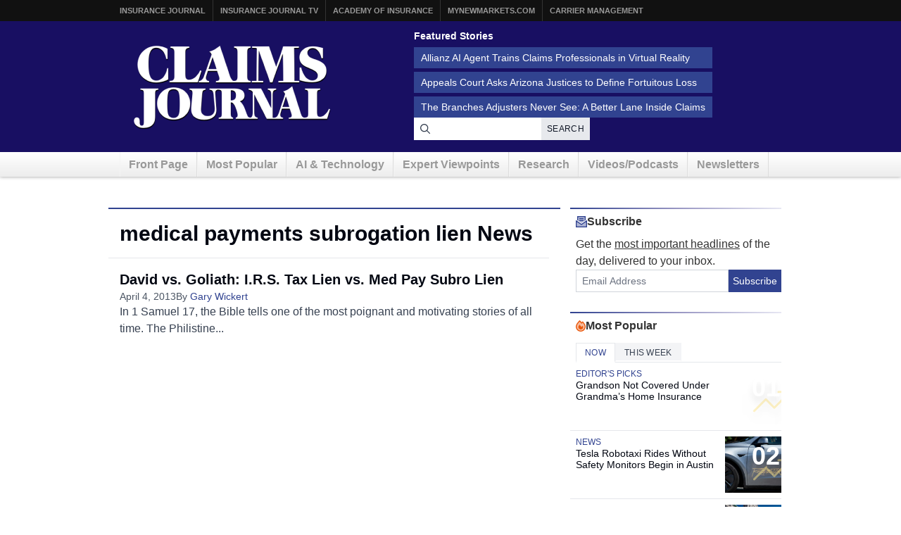

--- FILE ---
content_type: text/html; charset=UTF-8
request_url: https://www.claimsjournal.com/topics/medical-payments-subrogation-lien/
body_size: 11176
content:
<!doctype html>
<html lang="en-US">
    <head>
    <meta charset="utf-8">
    <meta http-equiv="x-ua-compatible" content="ie=edge">
    <meta name="viewport" content="width=device-width, initial-scale=1">
    
    <script src="https://kit.fontawesome.com/7e7a54c22f.js" crossorigin="anonymous"></script>

    <script>
!function(){var analytics=window.analytics=window.analytics||[];if(!analytics.initialize)if(analytics.invoked)window.console&&console.error&&console.error("Segment snippet included twice.");else{analytics.invoked=!0;analytics.methods=["trackSubmit","trackClick","trackLink","trackForm","pageview","identify","reset","group","track","ready","alias","debug","page","once","off","on","addSourceMiddleware","addIntegrationMiddleware","setAnonymousId","addDestinationMiddleware"];analytics.factory=function(e){return function(){var t=Array.prototype.slice.call(arguments);t.unshift(e);analytics.push(t);return analytics}};for(var e=0;e<analytics.methods.length;e++){var key=analytics.methods[e];analytics[key]=analytics.factory(key)}analytics.load=function(key,e){var t=document.createElement("script");t.type="text/javascript";t.async=!0;t.src="https://cdn.segment.com/analytics.js/v1/" + key + "/analytics.min.js";var n=document.getElementsByTagName("script")[0];n.parentNode.insertBefore(t,n);analytics._loadOptions=e};analytics._writeKey="szuP2vnLlm6cOLYFauE32Z8qBCgeTpxI";analytics.SNIPPET_VERSION="4.13.2";
analytics.load("szuP2vnLlm6cOLYFauE32Z8qBCgeTpxI");
analytics.page({"platform":"web"});
}}();

//ccm informer
(function(f,i,c){var a=decodeURIComponent,e="",l="",o="||",g=";;",h="split",b="length",j="indexOf",k=0,n="localStorage",m="_ccmdt";f[c]=f[c]||{};function d(q){var p;if(f[n]){return f[n][q]||""}else{p=i.cookie.match(q+"=([^;]*)");return(p&&p[1])||""}}f[c].us={};e=a(d(m))[h](o);k=e[b];if(k>0){while(k--){l=e[k][h]("=");if(l[b]>1){if(l[1][j](g)>-1){f[c].us[l[0]]=l[1][h](g);f[c].us[l[0]].pop()}else{f[c].us[l[0]]=l[1]}}}}})(window,document,"_ml");

analytics.ready(function() {
        (function () {
        _ml = window._ml || {};
        _ml.eid = '80530';
        _ml.informer = {
            callback: function (gaSet,gaSend) { //call back when profile is loaded

                // GA4
                if (typeof analytics != 'undefined' && !_ml.isEmptyObj(_ml.us)) {
                  analytics.track("bombora_profile", {
                    nonInteraction: 1,
                    bombora_domain: _ml.us.dm,
                    bombora_company_revenue: _ml.us.cr,
                    bombora_company_size: _ml.us.cs,
                    bombora_decision_maker: _ml.us.dcm,
                    bombora_functional_area: (_ml.us.fa && _ml.us.fa.length > 0) ? _ml.us.fa[0] : null,
                    bombora_industry: _ml.us.ind,
                    bombora_install_data: (_ml.us.ins && _ml.us.ins.length > 0) ? _ml.us.ins[0] : null,
                    bombora_predictive_cat: (_ml.us.pc && _ml.us.pc.length > 0) ? _ml.us.pc[0] : null,
                    bombora_professional_grp: (_ml.us.pg && _ml.us.pg.length > 0) ? _ml.us.pg[0] : null,
                    bombora_seniority: _ml.us.sn,
                    bombora_topic: (_ml.us.tp && _ml.us.tp.length > 0) ? _ml.us.tp[0] : null,
                  });
                }

            },
            enable: true
        };
        var s = document.getElementsByTagName('script')[0], cd = new Date(), mltag = document.createElement('script');
        mltag.type = 'text/javascript'; mltag.async = true;
        mltag.src = 'https://ml314.com/tag.aspx?' + cd.getDate() + cd.getMonth() + cd.getFullYear();
        s.parentNode.insertBefore(mltag, s);
    })();
});

</script>

<script src="https://cdn.usefathom.com/script.js" data-site="XQTMVYFM" defer></script>

<script defer data-domain="claimsjournal.com" src="https://plausible.io/js/script.js"></script>
    <meta name='robots' content='index, follow, max-image-preview:large, max-snippet:-1, max-video-preview:-1' />

	<title>medical payments subrogation lien Archives - Claims Journal</title>
	<link rel="canonical" href="https://www.claimsjournal.com/topics/medical-payments-subrogation-lien/" />
	<meta property="og:locale" content="en_US" />
	<meta property="og:type" content="article" />
	<meta property="og:title" content="medical payments subrogation lien Archives - Claims Journal" />
	<meta property="og:url" content="https://www.claimsjournal.com/topics/medical-payments-subrogation-lien/" />
	<meta property="og:site_name" content="Claims Journal" />
	<meta name="twitter:card" content="summary_large_image" />
	<meta name="twitter:site" content="@cjournal" />
	<script type="application/ld+json" class="yoast-schema-graph">{"@context":"https://schema.org","@graph":[{"@type":"CollectionPage","@id":"https://www.claimsjournal.com/topics/medical-payments-subrogation-lien/","url":"https://www.claimsjournal.com/topics/medical-payments-subrogation-lien/","name":"medical payments subrogation lien Archives - Claims Journal","isPartOf":{"@id":"https://www.claimsjournal.com/#website"},"inLanguage":"en-US"},{"@type":"WebSite","@id":"https://www.claimsjournal.com/#website","url":"https://www.claimsjournal.com/","name":"Claims Journal","description":"Insurance news and resources for the claims industry","potentialAction":[{"@type":"SearchAction","target":{"@type":"EntryPoint","urlTemplate":"https://www.claimsjournal.com/?s={search_term_string}"},"query-input":{"@type":"PropertyValueSpecification","valueRequired":true,"valueName":"search_term_string"}}],"inLanguage":"en-US"}]}</script>


<link rel='dns-prefetch' href='//cdnjs.cloudflare.com' />
<link rel="alternate" type="application/rss+xml" title="Claims Journal &raquo; medical payments subrogation lien Tag Feed" href="https://www.claimsjournal.com/topics/medical-payments-subrogation-lien/feed/" />
<style id='wp-img-auto-sizes-contain-inline-css'>
img:is([sizes=auto i],[sizes^="auto," i]){contain-intrinsic-size:3000px 1500px}
/*# sourceURL=wp-img-auto-sizes-contain-inline-css */
</style>
<style id='classic-theme-styles-inline-css'>
/*! This file is auto-generated */
.wp-block-button__link{color:#fff;background-color:#32373c;border-radius:9999px;box-shadow:none;text-decoration:none;padding:calc(.667em + 2px) calc(1.333em + 2px);font-size:1.125em}.wp-block-file__button{background:#32373c;color:#fff;text-decoration:none}
/*# sourceURL=/wp-includes/css/classic-themes.min.css */
</style>
<link rel='stylesheet' id='bootstrap-css-css' href='https://cdnjs.cloudflare.com/ajax/libs/twitter-bootstrap/3.4.1/css/bootstrap.min.css?ver=6.9' media='all' />
<link rel='stylesheet' id='cj-styles-css' href='https://www.claimsjournal.com/app/themes/claimsjournal/mix/dist/cj.css?v=128' media='all' />
    <script id="zones">
    <!--// <![CDATA[
        var OA_source = ""
        var OA_zones = {'interstitial':"",'header-728x90':19,'footer-728x90':74,'right-125x125-1':81,'right-125x125-2':81,'right-125x125-3':81,'right-125x125-4':81,'right-125x125-5':"",'right-125x125-6':"",'research-sidebar-1':152,'research-sidebar-2':152,'right-300x250-1':20,'right-2nd-300x250-1':82,'site-partner':"",'video-sponsor':"",'poll-sponsor':150,'content-300x250-1':17}
    // ]]> -->
    </script>
    <script src="https://cdnjs.cloudflare.com/ajax/libs/jquery/1.12.4/jquery.min.js" id="jquery-js"></script>
<link rel="https://api.w.org/" href="https://www.claimsjournal.com/wp-json/" /><link rel="alternate" title="JSON" type="application/json" href="https://www.claimsjournal.com/wp-json/wp/v2/tags/26317" /><link rel="icon" href="https://www.claimsjournal.com/app/uploads/2015/12/cropped-claimsjournal-32x32.png" sizes="32x32" />
<link rel="icon" href="https://www.claimsjournal.com/app/uploads/2015/12/cropped-claimsjournal-192x192.png" sizes="192x192" />
<link rel="apple-touch-icon" href="https://www.claimsjournal.com/app/uploads/2015/12/cropped-claimsjournal-180x180.png" />
<meta name="msapplication-TileImage" content="https://www.claimsjournal.com/app/uploads/2015/12/cropped-claimsjournal-270x270.png" />
<link rel="dns-prefetch" href="//ra.wellsmedia.com"><link rel="dns-prefetch" href="//doan9yfi4ok1q.cloudfront.net"><link rel="dns-prefetch" href="//djj4itscfdfvu.cloudfront.net"><link rel="dns-prefetch" href="//cdn.segment.com"><link rel="dns-prefetch" href="//www.google-analytics.com"><link rel="dns-prefetch" href="//fonts.google.com"><link rel="dns-prefetch" href="//fonts.gstatic.com"><link rel="dns-prefetch" href="//cdnjs.cloudflare.com"><link rel="dns-prefetch" href="//ml314.com"><link rel="dns-prefetch" href="//in.getclicky.com"><link rel="dns-prefetch" href="//static.getclicky.com"><link rel="dns-prefetch" href="//www.woopra.com"><link rel="dns-prefetch" href="//static.woopra.com"><link rel="dns-prefetch" href="//pixel.quantserve.com"><link rel="dns-prefetch" href="//rules.quantcount.com"><link rel="dns-prefetch" href="//secure.quantserve.com"><link rel="dns-prefetch" href="//assets.customer.io"><style id='global-styles-inline-css'>
:root{--wp--preset--aspect-ratio--square: 1;--wp--preset--aspect-ratio--4-3: 4/3;--wp--preset--aspect-ratio--3-4: 3/4;--wp--preset--aspect-ratio--3-2: 3/2;--wp--preset--aspect-ratio--2-3: 2/3;--wp--preset--aspect-ratio--16-9: 16/9;--wp--preset--aspect-ratio--9-16: 9/16;--wp--preset--color--black: #000000;--wp--preset--color--cyan-bluish-gray: #abb8c3;--wp--preset--color--white: #ffffff;--wp--preset--color--pale-pink: #f78da7;--wp--preset--color--vivid-red: #cf2e2e;--wp--preset--color--luminous-vivid-orange: #ff6900;--wp--preset--color--luminous-vivid-amber: #fcb900;--wp--preset--color--light-green-cyan: #7bdcb5;--wp--preset--color--vivid-green-cyan: #00d084;--wp--preset--color--pale-cyan-blue: #8ed1fc;--wp--preset--color--vivid-cyan-blue: #0693e3;--wp--preset--color--vivid-purple: #9b51e0;--wp--preset--gradient--vivid-cyan-blue-to-vivid-purple: linear-gradient(135deg,rgb(6,147,227) 0%,rgb(155,81,224) 100%);--wp--preset--gradient--light-green-cyan-to-vivid-green-cyan: linear-gradient(135deg,rgb(122,220,180) 0%,rgb(0,208,130) 100%);--wp--preset--gradient--luminous-vivid-amber-to-luminous-vivid-orange: linear-gradient(135deg,rgb(252,185,0) 0%,rgb(255,105,0) 100%);--wp--preset--gradient--luminous-vivid-orange-to-vivid-red: linear-gradient(135deg,rgb(255,105,0) 0%,rgb(207,46,46) 100%);--wp--preset--gradient--very-light-gray-to-cyan-bluish-gray: linear-gradient(135deg,rgb(238,238,238) 0%,rgb(169,184,195) 100%);--wp--preset--gradient--cool-to-warm-spectrum: linear-gradient(135deg,rgb(74,234,220) 0%,rgb(151,120,209) 20%,rgb(207,42,186) 40%,rgb(238,44,130) 60%,rgb(251,105,98) 80%,rgb(254,248,76) 100%);--wp--preset--gradient--blush-light-purple: linear-gradient(135deg,rgb(255,206,236) 0%,rgb(152,150,240) 100%);--wp--preset--gradient--blush-bordeaux: linear-gradient(135deg,rgb(254,205,165) 0%,rgb(254,45,45) 50%,rgb(107,0,62) 100%);--wp--preset--gradient--luminous-dusk: linear-gradient(135deg,rgb(255,203,112) 0%,rgb(199,81,192) 50%,rgb(65,88,208) 100%);--wp--preset--gradient--pale-ocean: linear-gradient(135deg,rgb(255,245,203) 0%,rgb(182,227,212) 50%,rgb(51,167,181) 100%);--wp--preset--gradient--electric-grass: linear-gradient(135deg,rgb(202,248,128) 0%,rgb(113,206,126) 100%);--wp--preset--gradient--midnight: linear-gradient(135deg,rgb(2,3,129) 0%,rgb(40,116,252) 100%);--wp--preset--font-size--small: 13px;--wp--preset--font-size--medium: 20px;--wp--preset--font-size--large: 36px;--wp--preset--font-size--x-large: 42px;--wp--preset--spacing--20: 0.44rem;--wp--preset--spacing--30: 0.67rem;--wp--preset--spacing--40: 1rem;--wp--preset--spacing--50: 1.5rem;--wp--preset--spacing--60: 2.25rem;--wp--preset--spacing--70: 3.38rem;--wp--preset--spacing--80: 5.06rem;--wp--preset--shadow--natural: 6px 6px 9px rgba(0, 0, 0, 0.2);--wp--preset--shadow--deep: 12px 12px 50px rgba(0, 0, 0, 0.4);--wp--preset--shadow--sharp: 6px 6px 0px rgba(0, 0, 0, 0.2);--wp--preset--shadow--outlined: 6px 6px 0px -3px rgb(255, 255, 255), 6px 6px rgb(0, 0, 0);--wp--preset--shadow--crisp: 6px 6px 0px rgb(0, 0, 0);}:where(.is-layout-flex){gap: 0.5em;}:where(.is-layout-grid){gap: 0.5em;}body .is-layout-flex{display: flex;}.is-layout-flex{flex-wrap: wrap;align-items: center;}.is-layout-flex > :is(*, div){margin: 0;}body .is-layout-grid{display: grid;}.is-layout-grid > :is(*, div){margin: 0;}:where(.wp-block-columns.is-layout-flex){gap: 2em;}:where(.wp-block-columns.is-layout-grid){gap: 2em;}:where(.wp-block-post-template.is-layout-flex){gap: 1.25em;}:where(.wp-block-post-template.is-layout-grid){gap: 1.25em;}.has-black-color{color: var(--wp--preset--color--black) !important;}.has-cyan-bluish-gray-color{color: var(--wp--preset--color--cyan-bluish-gray) !important;}.has-white-color{color: var(--wp--preset--color--white) !important;}.has-pale-pink-color{color: var(--wp--preset--color--pale-pink) !important;}.has-vivid-red-color{color: var(--wp--preset--color--vivid-red) !important;}.has-luminous-vivid-orange-color{color: var(--wp--preset--color--luminous-vivid-orange) !important;}.has-luminous-vivid-amber-color{color: var(--wp--preset--color--luminous-vivid-amber) !important;}.has-light-green-cyan-color{color: var(--wp--preset--color--light-green-cyan) !important;}.has-vivid-green-cyan-color{color: var(--wp--preset--color--vivid-green-cyan) !important;}.has-pale-cyan-blue-color{color: var(--wp--preset--color--pale-cyan-blue) !important;}.has-vivid-cyan-blue-color{color: var(--wp--preset--color--vivid-cyan-blue) !important;}.has-vivid-purple-color{color: var(--wp--preset--color--vivid-purple) !important;}.has-black-background-color{background-color: var(--wp--preset--color--black) !important;}.has-cyan-bluish-gray-background-color{background-color: var(--wp--preset--color--cyan-bluish-gray) !important;}.has-white-background-color{background-color: var(--wp--preset--color--white) !important;}.has-pale-pink-background-color{background-color: var(--wp--preset--color--pale-pink) !important;}.has-vivid-red-background-color{background-color: var(--wp--preset--color--vivid-red) !important;}.has-luminous-vivid-orange-background-color{background-color: var(--wp--preset--color--luminous-vivid-orange) !important;}.has-luminous-vivid-amber-background-color{background-color: var(--wp--preset--color--luminous-vivid-amber) !important;}.has-light-green-cyan-background-color{background-color: var(--wp--preset--color--light-green-cyan) !important;}.has-vivid-green-cyan-background-color{background-color: var(--wp--preset--color--vivid-green-cyan) !important;}.has-pale-cyan-blue-background-color{background-color: var(--wp--preset--color--pale-cyan-blue) !important;}.has-vivid-cyan-blue-background-color{background-color: var(--wp--preset--color--vivid-cyan-blue) !important;}.has-vivid-purple-background-color{background-color: var(--wp--preset--color--vivid-purple) !important;}.has-black-border-color{border-color: var(--wp--preset--color--black) !important;}.has-cyan-bluish-gray-border-color{border-color: var(--wp--preset--color--cyan-bluish-gray) !important;}.has-white-border-color{border-color: var(--wp--preset--color--white) !important;}.has-pale-pink-border-color{border-color: var(--wp--preset--color--pale-pink) !important;}.has-vivid-red-border-color{border-color: var(--wp--preset--color--vivid-red) !important;}.has-luminous-vivid-orange-border-color{border-color: var(--wp--preset--color--luminous-vivid-orange) !important;}.has-luminous-vivid-amber-border-color{border-color: var(--wp--preset--color--luminous-vivid-amber) !important;}.has-light-green-cyan-border-color{border-color: var(--wp--preset--color--light-green-cyan) !important;}.has-vivid-green-cyan-border-color{border-color: var(--wp--preset--color--vivid-green-cyan) !important;}.has-pale-cyan-blue-border-color{border-color: var(--wp--preset--color--pale-cyan-blue) !important;}.has-vivid-cyan-blue-border-color{border-color: var(--wp--preset--color--vivid-cyan-blue) !important;}.has-vivid-purple-border-color{border-color: var(--wp--preset--color--vivid-purple) !important;}.has-vivid-cyan-blue-to-vivid-purple-gradient-background{background: var(--wp--preset--gradient--vivid-cyan-blue-to-vivid-purple) !important;}.has-light-green-cyan-to-vivid-green-cyan-gradient-background{background: var(--wp--preset--gradient--light-green-cyan-to-vivid-green-cyan) !important;}.has-luminous-vivid-amber-to-luminous-vivid-orange-gradient-background{background: var(--wp--preset--gradient--luminous-vivid-amber-to-luminous-vivid-orange) !important;}.has-luminous-vivid-orange-to-vivid-red-gradient-background{background: var(--wp--preset--gradient--luminous-vivid-orange-to-vivid-red) !important;}.has-very-light-gray-to-cyan-bluish-gray-gradient-background{background: var(--wp--preset--gradient--very-light-gray-to-cyan-bluish-gray) !important;}.has-cool-to-warm-spectrum-gradient-background{background: var(--wp--preset--gradient--cool-to-warm-spectrum) !important;}.has-blush-light-purple-gradient-background{background: var(--wp--preset--gradient--blush-light-purple) !important;}.has-blush-bordeaux-gradient-background{background: var(--wp--preset--gradient--blush-bordeaux) !important;}.has-luminous-dusk-gradient-background{background: var(--wp--preset--gradient--luminous-dusk) !important;}.has-pale-ocean-gradient-background{background: var(--wp--preset--gradient--pale-ocean) !important;}.has-electric-grass-gradient-background{background: var(--wp--preset--gradient--electric-grass) !important;}.has-midnight-gradient-background{background: var(--wp--preset--gradient--midnight) !important;}.has-small-font-size{font-size: var(--wp--preset--font-size--small) !important;}.has-medium-font-size{font-size: var(--wp--preset--font-size--medium) !important;}.has-large-font-size{font-size: var(--wp--preset--font-size--large) !important;}.has-x-large-font-size{font-size: var(--wp--preset--font-size--x-large) !important;}
/*# sourceURL=global-styles-inline-css */
</style>
</head>

    <body class="archive tag tag-medical-payments-subrogation-lien tag-26317 wp-theme-claimsjournal sidebar-primary">
        <!-- Begin Header -->
<header class="header">
    <a class="skip-link" href='#main'>Skip to content</a>

    
<div class="header-topbar">
    <div class="container">
        <ul class="menu menu-horizontal menu-topbar">
            <li class="menu-item"><a href="https://www.insurancejournal.com/">Insurance Journal</a></li>
            <li class="menu-item"><a href="https://www.insurancejournal.tv/">Insurance Journal TV</a></li>
            <li class="menu-item"><a href="https://www.ijacademy.com/">Academy of Insurance</a></li>
            <li class="menu-item"><a href="https://www.mynewmarkets.com/">MyNewMarkets.com</a></li>
            <li class="menu-item"><a href="https://www.carriermanagement.com/">Carrier Management</a></li>
        </ul>
    </div>
</div>

    <div class="header-main">
    <div class="container t-flex t-flex-col md:t-flex-row t-items-center md:t-pb-4 t-pt-1 t-gap-4">

        <div class="t-flex-shrink-0 t-flex-grow t-mx-auto t-mt-4"><a href="/">
    <img src="/img/claims-journal-logo-640.png" width="320" height="150" alt="Claims Journal - Insurance news and resources for claims adjusters" />
</a>
</div>

        <div class="t-flex t-flex-col t-items-center md:t-items-start t-gap-4 t-mx-auto md:t-mr-0 t-flex-grow"><div class="featured-stories featured-stories-header">
    <h3>Featured Stories</h3>
    <ul class="menu menu-header">
            <li class="menu-item"><a href="https://www.claimsjournal.com/news/national/2026/01/15/335046.htm">Allianz AI Agent Trains Claims Professionals in Virtual Reality</a></li>
            <li class="menu-item"><a href="https://www.claimsjournal.com/news/national/2026/01/21/335171.htm">Appeals Court Asks Arizona Justices to Define Fortuitous Loss</a></li>
            <li class="menu-item"><a href="https://www.claimsjournal.com/news/national/2026/01/21/335149.htm">The Branches Adjusters Never See: A Better Lane Inside Claims</a></li>
        </ul>
</div>
<form
    action="/search"
    method="GET"
    class="t-flex t-items-stretch t-gap-0"
>
    <label for="search-query" class="sr-only">Search for News</label>
    <div class="t-relative t-flex-grow">
        <span class="t-absolute t-inset-y-0 t-left-0 t-flex t-items-center t-justify-center t-w-8 t-text-gray-700 t-z-10">
            <i class="far fa-search"></i>
        </span>
        <input
            type="text"
            id="search-query"
            name="q"
            class="t-m-0 t-border-0 t-text-gray-900 t-min-w-[250px] t-w-full t-h-8 t-pr-18 t-pl-8 placeholder:t-text-gray-500"
            title="Search latest claims industry news, trends and reports"
        >

        <button
            type="submit"
            class="t-text-xs t-bg-gray-200/90 t-font-medium t-px-2 t-uppercase t-border-none t-text-gray-900 t-tracking-wide t-absolute t-inset-y-0 t-right-0 hover:t-text-primary hover:t-bg-gray-300 t-transition-all t-duration-150"
        >Search</button>
    </div>
</form>
</div>
    </div>
</div>

    <div class="header-nav">
    <div class="container">
        <nav id="nav">
            <ul class="menu menu-horizontal menu-main clearfix">
                                <li class="hidden-sm hidden-xs menu-item">
                    <a href="/" id="nav-front">Front Page</a>
                </li>
                <li class=" hidden-xs menu-item">
                    <a href="/mostpopular/">Most Popular</a>
                </li>
                <li class=" hidden-xs menu-item">
                    <a href="/ai-technology/">AI & Technology</a>
                </li>
                <li class=" hidden-xs menu-item">
                    <a href="/expert-viewpoints/">Expert Viewpoints</a>
                </li>
                                <li class="hidden-sm hidden-xs menu-item">
                    <a href="/research/">Research</a>
                </li>
                <li class="menu-item">
                    <a href="https://www.insurancejournal.tv/channels/claims/">Videos/Podcasts</a>
                </li>
                <li class="menu-item"><a href="/subscribe/">Newsletters</a></li>
            </ul>
        </nav>
    </div>
</div>
</header>
<!-- End Header -->

        <div class="wrap container main-container" role="document">
                                        <div class="row">
                    <div class="bzn bzn-sized bzn-header-728x90 bzn-above-content">
        <ins data-revive-zoneid="19" data-revive-block="1" data-revive-id="36eb7c2bd3daa932a43cc2a8ffbed3a9"></ins>
        <script async src="https://ra.wellsmedia.com/www/delivery/asyncjs.php"></script>
    </div>                </div>
            

            <div class="content row">
              <main class="main" id="main">
                    <h1 class="page-title">medical payments subrogation lien News</h1>                    <div class="entries t-flex t-flex-col t-gap-4 -t-ml-4"><article class="article-feature article-feature--in-list">
    
    <div class="article-feature__content-wrapper">
        <div class="article-feature__heading">

            
            
            <h3 class="article-feature__title">
                <a href="https://www.claimsjournal.com/news/midwest/2013/04/04/225579.htm">
                    David vs. Goliath: I.R.S. Tax Lien vs. Med Pay Subro Lien                </a>
            </h3>
        </div>

                <div class="article-feature__content">

            <div class="article-feature__meta">
                                    <time class="article-feature__date" datetime="2013-04-04T01:35:33-04:00">
                        April 4, 2013                    </time>
                
                                    <span class="article-feature__author">
                        By <a href="https://www.claimsjournal.com/author/gwickert/">Gary Wickert</a>                    </span>
                            </div>

                            <div class="article-feature__excerpt">
                    In 1 Samuel 17, the Bible tells one of the most poignant and motivating stories of all time. The Philistine...                </div>
            
        </div>
            </div>
</article>
</div>
                </main>

                                    <aside class="sidebar">
                        <div id="secondary-sidebar" class="blocks" role="complementary">
            <div id="newsletter-subscribe-5" class="block newsletter-subscribe"><div class="t-flex t-flex-col t-gap-0">
    <h3 class="section-top">
        <i class="fa-sharp-duotone fa-regular fa-envelope-open-text t-text-primary-500"></i>
        Subscribe
    </h3>
    <div class="t-pl-2 t-flex t-flex-col t-gap-2">
        <p class="t-text-base/6 t-mb-0">
            Get the <u>most important headlines</u> of the day, delivered to your inbox.
        </p>
        <form
            method="POST"
            action="https://www.claimsjournal.com/subscribe/store"
            id="free-newsletters"
            name="free-newsletters"
            class="t-flex t-items-stretch"
        >
            <input name="wweb" type="hidden" value="">
            <input name="required" type="hidden" value="email,newsletters">
            <input name="subscriber_source" type="hidden" value="cj/sidebar">
            <label for="email-newsletter" class="sr-only">Email Address</label>
            <input id="newsletter-b8316ac465-6101" name="newsletters[]" type="hidden" value="b8316ac465-6101">
            <input id="newsletter-b8316ac465-6097" name="newsletters[]" type="hidden" value="b8316ac465-6097">
            <input type="text" name="twitter" />
            <input id="email-newsletter"
                class="t-m-0 t-border t-border-solid t-border-gray-300 t-text-gray-900 t-w-full t-h-8 t-p-2 placeholder:t-text-gray-500 focus:t-outline-none focus:t-ring-0 focus:t-border-primary-500"
                placeholder="Email Address"
                required="required"
                name="email"
                type="email"
            >
            <button type="submit" class="t-flex-none t-h-8 t-bg-primary-500 t-border-0 t-text-white t-text-sm t-leading-none t-flex t-items-center t-justify-center">
                Subscribe
            </button>
        </form>
    </div>
</div>
</div><div id="most-popular-tabs-5" class="block most-popular-tabs">
<div class="popular-tabs">
    <h3 class="section-top">
        <i class="fa-sharp-duotone fa-regular fa-fire t-text-orange-600"></i>
        Most Popular
    </h3>

    <div class="popular-tabs__tabs" role="tablist">

        <ul class="tabs tabs-popular" role="tablist">

                    <li
                role="presentation"
                class="tab-item active"
            >

                <a
                    href="#sidebar-popular"
                    aria-controls="sidebar-popular"
                    role="tab"
                    data-toggle="tab"
                >
                    Now                </a>
            </li>

                    <li
                role="presentation"
                class="tab-item "
            >

                <a
                    href="#sidebar-popular-week"
                    aria-controls="sidebar-popular-week"
                    role="tab"
                    data-toggle="tab"
                >
                    This Week                </a>
            </li>

                </ul>
    </div>

    <div class="tab-content">
            <div
            role="tabpanel"
            class="tab-pane active"
            id="sidebar-popular"
        >
            <article class="article-feature article-feature--ranked">
            <a href="https://www.claimsjournal.com/news/national/2026/01/23/335181.htm" class="article-feature__image">
            <span class="article-feature__image-overlay"></span>

                            <div class="article-feature__rank">
                    <span class="article-feature__rank-number">
                        01                    </span>
                    <span class="article-feature__rank-icon">
                        <i class="fal fa-arrow-trend-up"></i>
                    </span>
                </div>
            
                    </a>
    
    <div class="article-feature__heading">

        
                    <div class="article-feature__categories">
                                    <a href="https://www.claimsjournal.com/editors-picks/" class="article-feature__category">
                        Editor&#039;s Picks                    </a>
                            </div>
        
        <h3 class="article-feature__title">
            <a href="https://www.claimsjournal.com/news/national/2026/01/23/335181.htm">
                Grandson Not Covered Under Grandma&#8217;s Home Insurance            </a>
        </h3>

            </div>

    </article>
<article class="article-feature article-feature--ranked article-feature--has-image">
            <a href="https://www.claimsjournal.com/news/national/2026/01/23/335215.htm" class="article-feature__image">
            <span class="article-feature__image-overlay"></span>

                            <div class="article-feature__rank">
                    <span class="article-feature__rank-number">
                        02                    </span>
                    <span class="article-feature__rank-icon">
                        <i class="fal fa-arrow-trend-up"></i>
                    </span>
                </div>
            
            <img width="150" height="150" src="https://www.claimsjournal.com/app/uploads/2026/01/Tesla-Inc.-robotaxi-in-Austin-Bloomberg-150x150.jpg" class="attachment-thumbnail size-thumbnail wp-post-image" alt="" decoding="async" />        </a>
    
    <div class="article-feature__heading">

        
                    <div class="article-feature__categories">
                                    <a href="https://www.claimsjournal.com/news/national/" class="article-feature__category">
                        News                    </a>
                            </div>
        
        <h3 class="article-feature__title">
            <a href="https://www.claimsjournal.com/news/national/2026/01/23/335215.htm">
                Tesla Robotaxi Rides Without Safety Monitors Begin in Austin            </a>
        </h3>

            </div>

    </article>
<article class="article-feature article-feature--ranked article-feature--has-image">
            <a href="https://www.claimsjournal.com/news/national/2026/01/23/335249.htm" class="article-feature__image">
            <span class="article-feature__image-overlay"></span>

                            <div class="article-feature__rank">
                    <span class="article-feature__rank-number">
                        03                    </span>
                    <span class="article-feature__rank-icon">
                        <i class="fal fa-arrow-trend-up"></i>
                    </span>
                </div>
            
            <img width="150" height="150" src="https://www.claimsjournal.com/app/uploads/2026/01/Travelers-Hartford-Connecticut-2-full-scaled-1-150x150.jpg" class="attachment-thumbnail size-thumbnail wp-post-image" alt="" decoding="async" />        </a>
    
    <div class="article-feature__heading">

        
                    <div class="article-feature__categories">
                                    <a href="https://www.claimsjournal.com/editors-picks/" class="article-feature__category">
                        Editor&#039;s Picks                    </a>
                            </div>
        
        <h3 class="article-feature__title">
            <a href="https://www.claimsjournal.com/news/national/2026/01/23/335249.htm">
                20,000 AI Users at Travelers Prep for Innovation 2.0; Claims Call Centers Cut            </a>
        </h3>

            </div>

    </article>
<article class="article-feature article-feature--ranked article-feature--has-image">
            <a href="https://www.claimsjournal.com/news/national/2026/01/22/335209.htm" class="article-feature__image">
            <span class="article-feature__image-overlay"></span>

                            <div class="article-feature__rank">
                    <span class="article-feature__rank-number">
                        04                    </span>
                    <span class="article-feature__rank-icon">
                        <i class="fal fa-arrow-trend-up"></i>
                    </span>
                </div>
            
            <img width="150" height="150" src="https://www.claimsjournal.com/app/uploads/2026/01/Electricity-substation-in-Dallas-Bloomberg-150x150.jpg" class="attachment-thumbnail size-thumbnail wp-post-image" alt="" decoding="async" />        </a>
    
    <div class="article-feature__heading">

        
                    <div class="article-feature__categories">
                                    <a href="https://www.claimsjournal.com/editors-picks/" class="article-feature__category">
                        Editor&#039;s Picks                    </a>
                            </div>
        
        <h3 class="article-feature__title">
            <a href="https://www.claimsjournal.com/news/national/2026/01/22/335209.htm">
                Texas Power Grid Faces Major Test From Season&#8217;s Biggest Storm            </a>
        </h3>

            </div>

    </article>
<article class="article-feature article-feature--ranked">
            <a href="https://www.claimsjournal.com/news/national/2026/01/23/335217.htm" class="article-feature__image">
            <span class="article-feature__image-overlay"></span>

                            <div class="article-feature__rank">
                    <span class="article-feature__rank-number">
                        05                    </span>
                    <span class="article-feature__rank-icon">
                        <i class="fal fa-arrow-trend-up"></i>
                    </span>
                </div>
            
                    </a>
    
    <div class="article-feature__heading">

        
                    <div class="article-feature__categories">
                                    <a href="https://www.claimsjournal.com/news/national/" class="article-feature__category">
                        News                    </a>
                            </div>
        
        <h3 class="article-feature__title">
            <a href="https://www.claimsjournal.com/news/national/2026/01/23/335217.htm">
                Crawford Names New Operating Divisions, Appoints Hoberman CEO of US Operations            </a>
        </h3>

            </div>

    </article>

            <a href="/mostpopular/" class="read-more t-mt-4 t-block t-text-right">
                More Top Stories
                <i class="fas fa-arrow-right"></i>
            </a>
        </div>
            <div
            role="tabpanel"
            class="tab-pane"
            id="sidebar-popular-week"
        >
            <article class="article-feature article-feature--ranked article-feature--has-image">
            <a href="https://www.claimsjournal.com/news/national/2026/01/20/335139.htm" class="article-feature__image">
            <span class="article-feature__image-overlay"></span>

                            <div class="article-feature__rank">
                    <span class="article-feature__rank-number">
                        01                    </span>
                    <span class="article-feature__rank-icon">
                        <i class="fal fa-arrow-trend-up"></i>
                    </span>
                </div>
            
            <img width="150" height="150" src="https://www.claimsjournal.com/app/uploads/2026/01/Site-of-UPS-cargo-plane-crash-Bloomberg-150x150.jpg" class="attachment-thumbnail size-thumbnail wp-post-image" alt="" decoding="async" />        </a>
    
    <div class="article-feature__heading">

        
                    <div class="article-feature__categories">
                                    <a href="https://www.claimsjournal.com/news/national/" class="article-feature__category">
                        News                    </a>
                            </div>
        
        <h3 class="article-feature__title">
            <a href="https://www.claimsjournal.com/news/national/2026/01/20/335139.htm">
                Boeing 2011 Warning May Offer Clues into 2025 UPS Jet Crash            </a>
        </h3>

            </div>

    </article>
<article class="article-feature article-feature--ranked article-feature--has-image">
            <a href="https://www.claimsjournal.com/news/national/2026/01/15/335046.htm" class="article-feature__image">
            <span class="article-feature__image-overlay"></span>

                            <div class="article-feature__rank">
                    <span class="article-feature__rank-number">
                        02                    </span>
                    <span class="article-feature__rank-icon">
                        <i class="fal fa-arrow-trend-up"></i>
                    </span>
                </div>
            
            <img width="150" height="150" src="https://www.claimsjournal.com/app/uploads/2026/01/AI-training-in-a-futuristic-office-AI-150x150.png" class="attachment-thumbnail size-thumbnail wp-post-image" alt="" decoding="async" />        </a>
    
    <div class="article-feature__heading">

        
                    <div class="article-feature__categories">
                                    <a href="https://www.claimsjournal.com/ai-technology/futurizing-claims/" class="article-feature__category">
                        Futurizing Claims                    </a>
                            </div>
        
        <h3 class="article-feature__title">
            <a href="https://www.claimsjournal.com/news/national/2026/01/15/335046.htm">
                Allianz Built An AI Agent to Train Claims Professionals in Virtual Reality            </a>
        </h3>

            </div>

    </article>
<article class="article-feature article-feature--ranked">
            <a href="https://www.claimsjournal.com/news/national/2026/01/14/335080.htm" class="article-feature__image">
            <span class="article-feature__image-overlay"></span>

                            <div class="article-feature__rank">
                    <span class="article-feature__rank-number">
                        03                    </span>
                    <span class="article-feature__rank-icon">
                        <i class="fal fa-arrow-trend-up"></i>
                    </span>
                </div>
            
                    </a>
    
    <div class="article-feature__heading">

        
                    <div class="article-feature__categories">
                                    <a href="https://www.claimsjournal.com/editors-picks/" class="article-feature__category">
                        Editor&#039;s Picks                    </a>
                            </div>
        
        <h3 class="article-feature__title">
            <a href="https://www.claimsjournal.com/news/national/2026/01/14/335080.htm">
                Adjusters Launch &#8216;CarFax for Insurance Claims&#8217; to Vet Carriers&#8217; Damage Estimates            </a>
        </h3>

            </div>

    </article>
<article class="article-feature article-feature--ranked article-feature--has-image">
            <a href="https://www.claimsjournal.com/news/national/2026/01/20/335128.htm" class="article-feature__image">
            <span class="article-feature__image-overlay"></span>

                            <div class="article-feature__rank">
                    <span class="article-feature__rank-number">
                        04                    </span>
                    <span class="article-feature__rank-icon">
                        <i class="fal fa-arrow-trend-up"></i>
                    </span>
                </div>
            
            <img width="150" height="150" src="https://www.claimsjournal.com/app/uploads/2026/01/Home-burning-in-Colorado-Bloomberg-150x150.jpg" class="attachment-thumbnail size-thumbnail wp-post-image" alt="" decoding="async" />        </a>
    
    <div class="article-feature__heading">

        
                    <div class="article-feature__categories">
                                    <a href="https://www.claimsjournal.com/editors-picks/" class="article-feature__category">
                        Editor&#039;s Picks                    </a>
                            </div>
        
        <h3 class="article-feature__title">
            <a href="https://www.claimsjournal.com/news/national/2026/01/20/335128.htm">
                LA Fire Survivors Got a Rude Surprise That Could Hit More Americans            </a>
        </h3>

            </div>

    </article>
<article class="article-feature article-feature--ranked article-feature--has-image">
            <a href="https://www.claimsjournal.com/news/national/2026/01/20/335156.htm" class="article-feature__image">
            <span class="article-feature__image-overlay"></span>

                            <div class="article-feature__rank">
                    <span class="article-feature__rank-number">
                        05                    </span>
                    <span class="article-feature__rank-icon">
                        <i class="fal fa-arrow-trend-up"></i>
                    </span>
                </div>
            
            <img width="150" height="150" src="https://www.claimsjournal.com/app/uploads/2026/01/Firefighters-battling-L.A.-wildfire-Bloomberg-150x150.jpg" class="attachment-thumbnail size-thumbnail wp-post-image" alt="" decoding="async" />        </a>
    
    <div class="article-feature__heading">

        
                    <div class="article-feature__categories">
                                    <a href="https://www.claimsjournal.com/editors-picks/" class="article-feature__category">
                        Editor&#039;s Picks                    </a>
                            </div>
        
        <h3 class="article-feature__title">
            <a href="https://www.claimsjournal.com/news/national/2026/01/20/335156.htm">
                Edison Sues LA County Over Fire Deaths for Delayed Alerts            </a>
        </h3>

            </div>

    </article>

            <a href="/mostpopular/" class="read-more t-mt-4 t-block t-text-right">
                More Top Stories
                <i class="fas fa-arrow-right"></i>
            </a>
        </div>
        </div>
</div>
</div><div id="latest-claims-videos-5" class="block latest-claims-videos"><h3 class="section-top"><i class="fa-sharp-duotone fa-regular fa-play-circle t-text-primary-500"></i> Claims Videos &#038; Podcasts</h3><div class="t-flex t-flex-col t-gap-4"><div class="article-feature article-feature--video t-flex t-flex-col t-gap-2">
    <script src="https://fast.wistia.com/embed/medias/p6n6gnwdhg.jsonp" async></script>
    <script src="https://fast.wistia.com/assets/external/E-v1.js" async></script>
    <div
        style="padding:56.25% 0 0 0;position:relative;box-sizing:border-box;"
        class="article-feature__image responsive-embed"
    >
        <div class="wistia_responsive_wrapper" style="height:100%;left:0;position:absolute;top:0;width:100%;">
            <div class="wistia_embed wistia_async_p6n6gnwdhg seo=false playerColor=180f62 videoFoam=true qualityControl=false playbackRateControl=false settingsControl=false" style="height:100%;position:relative;width:100%">
                <div class="wistia_swatch" style="height:100%;left:0;opacity:0;overflow:hidden;position:absolute;top:0;transition:opacity 200ms;width:100%;">
                    <img src="https://fast.wistia.com/embed/medias/p6n6gnwdhg/swatch" style="filter:blur(5px);height:100%;object-fit:contain;width:100%;" alt="" aria-hidden="true" onload="this.parentNode.style.opacity=1;" />
                </div>
            </div>
        </div>
    </div>
    <h4 class="article-feature__title article-feature__heading">
        <a href="https://www.insurancejournal.tv/?p=26156" target="_blank" rel="noopener">
            Inside the 2025 Claims Digital Experience Study        </a>
    </h4>
</div>
<div class="article-feature article-feature--video t-flex t-flex-col t-gap-2">
    <script src="https://fast.wistia.com/embed/medias/01t2gkgivp.jsonp" async></script>
    <script src="https://fast.wistia.com/assets/external/E-v1.js" async></script>
    <div
        style="padding:56.25% 0 0 0;position:relative;box-sizing:border-box;"
        class="article-feature__image responsive-embed"
    >
        <div class="wistia_responsive_wrapper" style="height:100%;left:0;position:absolute;top:0;width:100%;">
            <div class="wistia_embed wistia_async_01t2gkgivp seo=false playerColor=180f62 videoFoam=true qualityControl=false playbackRateControl=false settingsControl=false" style="height:100%;position:relative;width:100%">
                <div class="wistia_swatch" style="height:100%;left:0;opacity:0;overflow:hidden;position:absolute;top:0;transition:opacity 200ms;width:100%;">
                    <img src="https://fast.wistia.com/embed/medias/01t2gkgivp/swatch" style="filter:blur(5px);height:100%;object-fit:contain;width:100%;" alt="" aria-hidden="true" onload="this.parentNode.style.opacity=1;" />
                </div>
            </div>
        </div>
    </div>
    <h4 class="article-feature__title article-feature__heading">
        <a href="https://www.insurancejournal.tv/?p=26137" target="_blank" rel="noopener">
            EP. 05: Digital Claims Experience Still A Work in Progress, But Pointing Up        </a>
    </h4>
</div>
<div class="article-feature article-feature--video t-flex t-flex-col t-gap-2">
    <script src="https://fast.wistia.com/embed/medias/mezopx0w3d.jsonp" async></script>
    <script src="https://fast.wistia.com/assets/external/E-v1.js" async></script>
    <div
        style="padding:56.25% 0 0 0;position:relative;box-sizing:border-box;"
        class="article-feature__image responsive-embed"
    >
        <div class="wistia_responsive_wrapper" style="height:100%;left:0;position:absolute;top:0;width:100%;">
            <div class="wistia_embed wistia_async_mezopx0w3d seo=false playerColor=180f62 videoFoam=true qualityControl=false playbackRateControl=false settingsControl=false" style="height:100%;position:relative;width:100%">
                <div class="wistia_swatch" style="height:100%;left:0;opacity:0;overflow:hidden;position:absolute;top:0;transition:opacity 200ms;width:100%;">
                    <img src="https://fast.wistia.com/embed/medias/mezopx0w3d/swatch" style="filter:blur(5px);height:100%;object-fit:contain;width:100%;" alt="" aria-hidden="true" onload="this.parentNode.style.opacity=1;" />
                </div>
            </div>
        </div>
    </div>
    <h4 class="article-feature__title article-feature__heading">
        <a href="https://www.insurancejournal.tv/?p=26022" target="_blank" rel="noopener">
            From Efficiency to Innovation: The Real Impact of InsurTech | ITC 2025        </a>
    </h4>
</div>
            <div class="article-feature__content">
                <a class="article-feature__read-more" href="https://www.insurancejournal.tv/channels/claims/" target="_blank" rel="noopener">
                    More claims videos                    <i class="far fa-arrow-right"></i>
                </a>
            </div>
            </div></div><div class="bzn bzn-sized bzn-right-3rd-300x250-1">
        <ins data-revive-zoneid="94" data-revive-block="1" data-revive-id="36eb7c2bd3daa932a43cc2a8ffbed3a9"></ins>
        <script async src="https://ra.wellsmedia.com/www/delivery/asyncjs.php"></script>
    </div>    </div>
                    </aside>
                            </div>
        </div>

        <!-- Begin Footer -->
<footer class="footer">

    <div class="container">
        <div class="footer-widgets row infinite-scroll-hide">
    <div class="col col-sm-3">
        <div class="block">
            <h4>Claims News</h4>
            <ul class="ruled">
                <li><a href="/news/">Latest news</a></li>
                <li><a href="/mostpopular/">Most Popular News</a></li>
                <li><a href="/topics/" title="Insurance News by Topic">News by Topic</a></li>
                <li><a href="/date/">Yesterday</a></li>
            </ul>
        </div>

        <div class="block">
            <h4>Site Search</h4>
            <form action="/search/" method="get">
                <label for="footer-search-input" class="sr-only">Search</label>
                <input id="footer-search-input" type="text" name="q" value="" /> <input type="submit" value="Go" />
            </form>
        </div>
    </div>

    <div class="col col-sm-3">
        <div class="block">
            <h4>Features</h4>
            <ul class="ruled">
                <li><a href="/ai-technology/">AI & Technology</a></li>
                <li><a href="/expert-viewpoints/">Expert Viewpoints</a></li>
                <li><a href="https://www.insurancejournal.tv/channels/claims" target="_blank" rel="noreferrer">Claims Videos & Podcasts</a></li>
                <li><a href="https://www.insurancejournal.com/jobs/search/claims" target="_blank" rel="noreferrer">Claims Jobs</a></li>
                <li><a href="/events/">Industry Events</a></li>
                <li><a href="/newswire/">Newswire</a></li>
            </ul>
        </div>
    </div>

    <div class="col col-sm-3">
        <div class="block">
            <h4>Connect with us</h4>
            <ul class="ruled">
                <li><a href="/subscribe/">Email Newsletters</a></li>
                <li><a href="/newsfeed/">For Your Website</a></li>
                <li><a class="t-flex t-gap-2 t-items-center" href="/newsfeed/"><i class="fad fa-rss"></i> RSS Feeds</a></li>
                <li><a class="t-flex t-gap-2 t-items-center" href="https://twitter.com/cjournal"><i class="fab fa-x-twitter"></i> X (Twitter)</a></li>
                <li><a class="t-flex t-gap-2 t-items-center" href="https://www.facebook.com/claimsjournal" target="_blank" rel="noreferrer"><i class="fab fa-facebook"></i> Facebook</a></li>
                <li><a class="t-flex t-gap-2 t-items-center" href="https://www.linkedin.com/groups/4001648/profile" target="_blank" rel="noreferrer"><i class="fab fa-linkedin"></i> LinkedIn</a></li>
                <li><a href="/do-not-sell/">Do Not Sell My Info</a></li>
            </ul>
        </div>
    </div>

    <div class="col col-sm-3">
        <div class="block">
            <h4>Claims Journal</h4>
            <ul class="ruled">
                <li><a href="/submitnews/">Submit News</a></li>
                <li><a href="/advertise/">Advertise</a></li>
                <li><a href="/subscribe/">Subscribe</a></li>
                <li><a href="/contact/">Contact Us</a></li>
                <li><a href="/linkto/">Link to Us</a></li>
            </ul>
        </div>

        <div class="block">
            <h4>Wells Media Group Network</h4>
            <ul class="ruled">
                <li><a href="https://www.insurancejournal.com/">Insurance Journal</a></li>
                <li><a href="https://www.mynewmarkets.com/" title="Insurance Market Search Engine">MyNewMarkets.com</a></li>
                <li><a href="https://www.insurancejournal.tv/">Insurance Journal TV</a></li>
                <li><a href="https://www.ijacademy.com/">Academy of Insurance</a></li>
                <li><a href="https://www.carriermanagement.com/">Carrier Management</a></li>
            </ul>
        </div>
    </div>
</div>
<div class="footer-copyright row">
    &copy; 2026 by Wells Media Group, Inc. <a href="/privacy/">Privacy Policy</a> | <a href="/terms/">Terms &amp; Conditions</a> | <a href="/sitemap/">Site Map</a>
</div>
    </div>

</footer>
<!-- End Footer -->


<script type="speculationrules">
{"prefetch":[{"source":"document","where":{"and":[{"href_matches":"/*"},{"not":{"href_matches":["/wp/wp-*.php","/wp/wp-admin/*","/app/uploads/*","/app/*","/app/plugins/*","/app/themes/claimsjournal/*","/*\\?(.+)"]}},{"not":{"selector_matches":"a[rel~=\"nofollow\"]"}},{"not":{"selector_matches":".no-prefetch, .no-prefetch a"}}]},"eagerness":"conservative"}]}
</script>
<script defer src="https://www.claimsjournal.com/app/plugins/comment-rating-pro/ck-karma.102.js?ver=6.9" id="comment-rating-js"></script>
<script src="https://cdnjs.cloudflare.com/ajax/libs/twitter-bootstrap/3.4.1/js/bootstrap.min.js?ver=6.9" id="bootstrap-js-js"></script>
<script id="cj-scripts-js-extra">
var CJ_Global = {"ajaxUrl":"https://www.claimsjournal.com/wp/wp-admin/admin-ajax.php","typesense_search_key":"rpS6tzRER4FBXrRrr7EXzD3mLGkWoxv3","typesense_default_collection":"cj-articles","typesense_featured_collection":"cj-featured","typesense_collections":{"articles":{"search":{"query_by":"title,content,year,tags,authors,opencalais_entities,companies,persons,cities,states,countries,date_formatted","highlight_fields":"title,content","highlight_affix_num_tokens":8,"text_match_type":"max_weight","per_page":10,"facet_by":"type,year,companies,persons,cities,states,countries","num_typos":0,"typo_tokens_threshold":0},"synonyms":{"cannabis":{"synonyms":["cannabis","marijuana","hemp","CBD","THC"]},"agribusiness":{"synonyms":["agribusiness","agri-business","farm insurance"]},"insurtech":{"synonyms":["insurtech","insurance technology","insuretech"]},"reinsurance":{"synonyms":["reinsurance","re-insurance"]},"jobs":{"synonyms":["jobs","careers"]},"property-casualty":{"synonyms":["P&C","PC Insurance","P/C"]},"auto":{"synonyms":["auto","automobile","car","vehicle"]},"e-o":{"synonyms":["E&O","errors and omissions","e and o"]},"hank-greenberg":{"synonyms":["Hank Greenberg","Maurice Hank Greenberg","Maurice Greenberg"]},"workers-comp":{"synonyms":["workers compensation"," workers comp","work comp"]}},"filters":{"recency_items":[{"label":"All Time"},{"label":"Past 7 Days","start":1768641422},{"label":"Past 30 Days","start":1766654222},{"label":"Past Year","start":1737710222}]},"queries":{"cj":{"document_mapper":"cj_search_article_to_searchable_document","query_args":{"post_type":["post","new"],"post_status":["publish"]}},"ijtv":{"db":"ijtv","document_mapper":"cj_search_ijtv_to_searchable_document","query_args":{"post_type":["post"],"post_status":["publish"]}}},"config":{"name":"cj-articles","fields":[{"name":"post_id","type":"int32"},{"name":"type","type":"string","facet":true},{"name":"date","type":"int64","sort":true},{"name":"post_date","type":"int64"},{"name":"date_formatted","type":"string"},{"name":"post_date_formatted","type":"string"},{"name":"year","type":"string","facet":true},{"name":"timestamp","type":"int64"},{"name":"title","type":"string"},{"name":"content","type":"string"},{"name":"excerpt","type":"string"},{"name":"url","type":"string"},{"name":"authors","type":"string[]","facet":true,"optional":true},{"name":"region","type":"string","optional":true},{"name":"image","type":"string","optional":true},{"name":"categories","type":"string[]","optional":true,"facet":true},{"name":"tags","type":"string[]","optional":true,"facet":true},{"name":"topics","type":"string[]","optional":true,"facet":true},{"name":"topics_companies","type":"string[]","optional":true,"facet":true},{"name":"topics_locations","type":"string[]","optional":true,"facet":true},{"name":"opencalais_entities","type":"string","optional":true},{"name":"companies","type":"string[]","optional":true,"facet":true},{"name":"persons","type":"string[]","optional":true,"facet":true},{"name":"cities","type":"string[]","optional":true,"facet":true},{"name":"states","type":"string[]","optional":true,"facet":true},{"name":"countries","type":"string[]","optional":true,"facet":true}]}},"featured":{"search":{"query_by":"title,content,tags","highlight_fields":"title,content"},"documents":[{"id":"featured-advertise","title":"Advertise on Insurance Journal","content":"Reach the Internet's largest audience of property casualty professionals. Choose from dozens of creative advertising and sponsorship options. Click here for our media kit!","url":"https://www.insurancejournal.com/advertise/","tags":["advertise","media kit"]},{"id":"featured-subscribe","title":"Subscribe to Insurance Journal's Free Email Newsletters","content":"Subscribe today for free and get the newsletters that over 100,000 property/casualty professionals count on every day.","url":"https://www.insurancejournal.com/subscribe/","tags":["subscribe","email","newsletters","unsubscribe","subscription"]},{"id":"featured-job-board","title":"Insurance Job Board","content":"Industry jobs for property/casualty professionals. Find your next opportunity here.","url":"https://www.insurancejournal.com/jobs/","tags":["job","career","recruiting","hiring"]},{"id":"featured-century-in-insurance","title":"A Century of Insurance Journal","content":"As Insurance Journal's 100th anniversary comes to a close, we look back at the past 100 years in insurance.","url":"https://www.insurancejournal.com/100-years-in-insurance/","tags":["100 years","century","anniversary","history"]},{"id":"topics-cannabis","title":"Cannabis Sectionfront","content":"Explore the latest in cannabis news, reports, and insights.","url":"https://www.insurancejournal.com/cannabis/","tags":["cannabis","marijuana","hemp","cbd"]},{"id":"topics-insurtech","title":"Insurtech Sectionfront","content":"Explore the latest in insurtech news, reports, and insights.","url":"https://www.insurancejournal.com/insurtech/","tags":["insurtech","startups","technology"]}],"document_defaults":{"type":"feature","date":20260124,"post_date":20260124,"date_formatted":"Jan 24, 2026","post_date_formatted":"Jan 24, 2026","timestamp":1769246222,"year":"2026","region":null,"image":null,"categories":null,"tags":null,"topics":[],"topics_companies":[],"topics_locations":[],"authors":[],"authors_formated":null,"taxonomies":[],"opencalais_entities":null,"companies":[],"persons":[],"cities":[],"states":[],"countries":[]},"config":{"name":"cj-featured","fields":[{"name":"type","type":"string","facet":true},{"name":"title","type":"string","sort":true},{"name":"date","type":"int64","sort":true},{"name":"post_date","type":"int64"},{"name":"date_formatted","type":"string"},{"name":"post_date_formatted","type":"string"},{"name":"content","type":"string"},{"name":"url","type":"string"},{"name":"year","type":"string","facet":true,"optional":true},{"name":"timestamp","type":"int64"},{"name":"authors","type":"string[]","facet":true,"optional":true},{"name":"region","type":"string","optional":true},{"name":"image","type":"string","optional":true},{"name":"categories","type":"string[]","optional":true,"facet":true},{"name":"tags","type":"string[]","optional":true,"facet":true},{"name":"topics","type":"string[]","optional":true,"facet":true},{"name":"topics_companies","type":"string[]","optional":true,"facet":true},{"name":"topics_locations","type":"string[]","optional":true,"facet":true},{"name":"opencalais_entities","type":"string","optional":true},{"name":"companies","type":"string[]","optional":true,"facet":true},{"name":"persons","type":"string[]","optional":true,"facet":true},{"name":"cities","type":"string[]","optional":true,"facet":true},{"name":"states","type":"string[]","optional":true,"facet":true},{"name":"countries","type":"string[]","optional":true,"facet":true}]}}},"typesense_search_nodes":[{"host":"ts.wellsmedia.com","port":"443","protocol":"https"}]};
//# sourceURL=cj-scripts-js-extra
</script>
<script defer src="https://www.claimsjournal.com/app/themes/claimsjournal/mix/dist/cj-merged.js?v=128&amp;ver=6.9" id="cj-scripts-js"></script>

<div id="page-bottom"></div>

<div class="bzn-overlay">
        <ins data-revive-zoneid="131" data-revive-block="1" data-revive-id="36eb7c2bd3daa932a43cc2a8ffbed3a9"></ins>
        <script async src="https://ra.wellsmedia.com/www/delivery/asyncjs.php"></script>
    </div>
<!--10 queries. 0.214 seconds.-->
    </body>
</html>


--- FILE ---
content_type: application/javascript; charset=utf-8
request_url: https://fast.wistia.com/embed/medias/p6n6gnwdhg.jsonp
body_size: 3236
content:
window['wistiajsonp-/embed/medias/p6n6gnwdhg.jsonp'] = {"media":{"accountId":8238,"accountKey":"wistia-production_8238","analyticsHost":"https://distillery.wistia.net","formsHost":"https://app.wistia.com","formEventsApi":"/form-stream/1.0.0","aspectRatio":1.7777777777777777,"assets":[{"is_enhanced":false,"type":"original","slug":"original","display_name":"Original File","details":{},"width":1920,"height":1080,"size":95842647,"bitrate":4838,"public":true,"status":2,"progress":1.0,"metadata":{"av_stream_metadata":"{\"FastStart\":true,\"Audio\":{\"bitRate\":197042,\"channels\":2,\"channelLayout\":\"stereo\",\"Codec ID\":\"mp4a-40-2\",\"codec\":\"aac\",\"codecType\":\"audio\",\"duration\":154.755,\"sampleFormat\":\"fltp\",\"sampleRate\":48000},\"Video\":{\"bitRate\":4751004,\"Codec ID\":\"avc1\",\"codec\":\"h264\",\"colorPrimaries\":\"bt709\",\"colorSpace\":\"bt709\",\"colorTransfer\":\"bt709\",\"duration\":154.733333,\"height\":1080,\"pixelFormat\":\"yuv420p\",\"rFrameRate\":\"30/1\",\"width\":1920}}"},"url":"https://embed-ssl.wistia.com/deliveries/99eaa1ffe826d22d11af673b3e1d316c.bin","created_at":1765842269},{"is_enhanced":false,"type":"iphone_video","slug":"mp4_h264_517k","display_name":"360p","details":{},"container":"mp4","codec":"h264","width":640,"height":360,"ext":"mp4","size":10253000,"bitrate":517,"public":true,"status":2,"progress":1.0,"metadata":{"max_bitrate":1358176,"average_bitrate":530083,"early_max_bitrate":866832,"av_stream_metadata":"{\"FastStart\":true,\"Audio\":{\"channels\":2,\"channelLayout\":\"stereo\",\"Codec ID\":\"mp4a-40-2\",\"codec\":\"aac\",\"codecType\":\"audio\",\"duration\":154.738005,\"sampleFormat\":\"fltp\",\"sampleRate\":44100},\"Video\":{\"avgFrameRate\":\"30/1\",\"bitRate\":\"395614\",\"Codec ID\":\"avc1\",\"codec\":\"h264\",\"colorPrimaries\":\"bt709\",\"colorSpace\":\"bt709\",\"colorTransfer\":\"bt709\",\"duration\":154.733,\"height\":360,\"pixelFormat\":\"yuv420p\",\"rFrameRate\":\"30/1\",\"width\":640}}","built_by":"render-pipeline","time_to_ready":8.916976339},"url":"https://embed-ssl.wistia.com/deliveries/af2248b4652d87fe7b6e146eaad1ac86945d1dd1.bin","created_at":1765842269,"segment_duration":3,"opt_vbitrate":1200},{"is_enhanced":false,"type":"mp4_video","slug":"mp4_h264_295k","display_name":"224p","details":{},"container":"mp4","codec":"h264","width":400,"height":224,"ext":"mp4","size":5861307,"bitrate":295,"public":true,"status":2,"progress":1.0,"metadata":{"max_bitrate":470824,"average_bitrate":303031,"early_max_bitrate":451008,"av_stream_metadata":"{\"Audio\":{\"channels\":2,\"channelLayout\":\"stereo\",\"Codec ID\":\"mp4a-40-2\",\"codec\":\"aac\",\"codecType\":\"audio\",\"duration\":154.738005,\"sampleFormat\":\"fltp\",\"sampleRate\":44100},\"Video\":{\"avgFrameRate\":\"30/1\",\"bitRate\":\"168784\",\"Codec ID\":\"avc1\",\"codec\":\"h264\",\"colorPrimaries\":\"bt709\",\"colorSpace\":\"bt709\",\"colorTransfer\":\"bt709\",\"duration\":154.733,\"height\":224,\"pixelFormat\":\"yuv420p\",\"rFrameRate\":\"30/1\",\"width\":400}}","built_by":"gen3-split-n-stitch","time_to_ready":11.951329105},"url":"https://embed-ssl.wistia.com/deliveries/050cf4542d04f6e944b6155f373d566b39fe9229.bin","created_at":1765842269,"segment_duration":3,"opt_vbitrate":300},{"is_enhanced":false,"type":"md_mp4_video","slug":"mp4_h264_858k","display_name":"540p","details":{},"container":"mp4","codec":"h264","width":960,"height":540,"ext":"mp4","size":17010612,"bitrate":858,"public":true,"status":2,"progress":1.0,"metadata":{"max_bitrate":1883632,"average_bitrate":879453,"early_max_bitrate":1449408,"av_stream_metadata":"{\"Audio\":{\"channels\":2,\"channelLayout\":\"stereo\",\"Codec ID\":\"mp4a-40-2\",\"codec\":\"aac\",\"codecType\":\"audio\",\"duration\":154.738005,\"sampleFormat\":\"fltp\",\"sampleRate\":44100},\"Video\":{\"avgFrameRate\":\"30/1\",\"bitRate\":\"744910\",\"Codec ID\":\"avc1\",\"codec\":\"h264\",\"colorPrimaries\":\"bt709\",\"colorSpace\":\"bt709\",\"colorTransfer\":\"bt709\",\"duration\":154.733,\"height\":540,\"pixelFormat\":\"yuv420p\",\"rFrameRate\":\"30/1\",\"width\":960}}","built_by":"gen3-split-n-stitch","time_to_ready":17.117408173},"url":"https://embed-ssl.wistia.com/deliveries/1ce8a4623a339879804c5358f3854578c98b1865.bin","created_at":1765842269,"segment_duration":3,"opt_vbitrate":1800},{"is_enhanced":false,"type":"hd_mp4_video","slug":"mp4_h264_1280k","display_name":"720p","details":{},"container":"mp4","codec":"h264","width":1280,"height":720,"ext":"mp4","size":25366440,"bitrate":1280,"public":true,"status":2,"progress":1.0,"metadata":{"max_bitrate":3085024,"average_bitrate":1311452,"early_max_bitrate":2192392,"av_stream_metadata":"{\"Audio\":{\"channels\":2,\"channelLayout\":\"stereo\",\"Codec ID\":\"mp4a-40-2\",\"codec\":\"aac\",\"codecType\":\"audio\",\"duration\":154.738005,\"sampleFormat\":\"fltp\",\"sampleRate\":44100},\"Video\":{\"avgFrameRate\":\"30/1\",\"bitRate\":\"1176868\",\"Codec ID\":\"avc1\",\"codec\":\"h264\",\"colorPrimaries\":\"bt709\",\"colorSpace\":\"bt709\",\"colorTransfer\":\"bt709\",\"duration\":154.733,\"height\":720,\"pixelFormat\":\"yuv420p\",\"rFrameRate\":\"30/1\",\"width\":1280}}","built_by":"gen3-split-n-stitch","time_to_ready":27.186639293},"url":"https://embed-ssl.wistia.com/deliveries/e9947188fd81ec006bb9e21aabb252c5e3b32eff.bin","created_at":1765842269,"segment_duration":3,"opt_vbitrate":3750},{"is_enhanced":false,"type":"hd_mp4_video","slug":"mp4_h264_2526k","display_name":"1080p","details":{},"container":"mp4","codec":"h264","width":1920,"height":1080,"ext":"mp4","size":50039520,"bitrate":2526,"public":true,"status":2,"progress":1.0,"metadata":{"max_bitrate":5050552,"average_bitrate":2587057,"early_max_bitrate":3477472,"av_stream_metadata":"{\"FastStart\":true,\"Audio\":{\"channels\":2,\"channelLayout\":\"stereo\",\"Codec ID\":\"mp4a-40-2\",\"codec\":\"aac\",\"codecType\":\"audio\",\"duration\":154.738005,\"sampleFormat\":\"fltp\",\"sampleRate\":44100},\"Video\":{\"avgFrameRate\":\"30/1\",\"bitRate\":\"2452526\",\"Codec ID\":\"avc1\",\"codec\":\"h264\",\"colorPrimaries\":\"bt709\",\"colorSpace\":\"bt709\",\"colorTransfer\":\"bt709\",\"duration\":154.733,\"height\":1080,\"pixelFormat\":\"yuv420p\",\"rFrameRate\":\"30/1\",\"width\":1920}}","built_by":"render-pipeline","time_to_ready":13.460612134},"url":"https://embed-ssl.wistia.com/deliveries/20c1ef2e21afb8ae6c1a81f265dea29fa6992401.bin","created_at":1765842269,"segment_duration":3,"opt_vbitrate":5625},{"is_enhanced":false,"type":"storyboard","slug":"storyboard_2000x2240","display_name":"Storyboard","details":{},"width":2000,"height":2240,"ext":"jpg","size":819017,"bitrate":0,"public":true,"status":2,"progress":1.0,"metadata":{"frame_count":200,"aspect_ratio":1.7857143,"frame_height":112,"frame_width":200,"time_to_ready":32.839800525},"url":"https://embed-ssl.wistia.com/deliveries/cb4ec4ba04a570e643122dc355ec8cd8e815151a.bin","created_at":1765842269},{"is_enhanced":false,"type":"still_image","slug":"still_image_1920x1080","display_name":"Thumbnail Image","details":{},"width":1920,"height":1080,"size":1755966,"bitrate":0,"public":true,"status":2,"progress":1.0,"metadata":{"av_stream_metadata":"{\"FastStart\":false,\"Audio\":{},\"Video\":{\"codec\":\"png\",\"colorPrimaries\":\"bt709\",\"colorSpace\":\"gbr\",\"colorTransfer\":\"bt709\",\"height\":1080,\"pixelFormat\":\"rgba\",\"rFrameRate\":\"25/1\",\"width\":1920}}"},"url":"https://embed-ssl.wistia.com/deliveries/b979551b40d38e6b5aaced52d7052bcb.bin","created_at":1765842303}],"branding":false,"createdAt":1765842269,"distilleryUrl":"https://distillery.wistia.com/x","duration":154.738,"enableCustomerLogo":true,"firstEmbedForAccount":false,"firstShareForAccount":false,"availableTranscripts":[{"bcp47LanguageTag":"en","familyName":"English","familyNativeName":"English","hasCaptions":true,"hasVideoStream":false,"name":"English","nativeName":"English","wistiaLanguageCode":"eng","language":"eng","ietf_language_tag":"eng","alpha3_terminologic":"eng","alpha3_bibliographic":"eng","iso639_2_language_code":"en","english_name":"English","native_name":"English","right_to_left":false,"alpha3Bibliographic":"eng","alpha3Terminologic":"eng","ietfLanguageTag":"eng","iso6392LanguageCode":"en","genericName":"English","genericNativeName":"English"}],"hashedId":"p6n6gnwdhg","mediaId":142121716,"mediaKey":"wistia-production_142121716","mediaType":"Video","name":"20251204_cj_podcast_05_clip","preloadPreference":null,"progress":1.0,"protected":false,"projectId":61877,"seoDescription":"an InsuranceJournal.tv video","showAbout":true,"status":2,"type":"Video","originalIsEligibleForDirectPlayback":true,"originalFileStillAsset":{"url":"https://embed-ssl.wistia.com/deliveries/99eaa1ffe826d22d11af673b3e1d316c.jpg?video_still_time=77","width":1920,"height":1080,"type":"still_image","status":2,"public":true,"progress":1.0,"display_name":"Thumbnail image","details":{},"metadata":{}},"playableWithoutInstantHls":true,"stats":{"loadCount":262201,"playCount":64,"uniqueLoadCount":255675,"uniquePlayCount":64,"averageEngagement":0.469293},"trackingTransmitInterval":10,"liveStreamEventDetails":null,"integrations":{"google_analytics":true},"captions":[{"language":"eng","text":"Hi. I'm Don Jerdler, editor of Claims Journal. Thank you for joining us for Claims Journal's podcast. This regular video series on all things claims related is just one of several ongoing changes here at Claims Journal.\n\nWe've launched a website redesign, beefed up our coverage of how AI and technology are transforming claims departments around the world, and we're now bringing you a steady stream of expert written insight on trends and best practices in written and video formats.\n\nStay tuned. There's more to come.\n\nHey. Thanks for being here, Mark.\n\nYeah. Yeah. Appreciate it, Don. Glad to be here.\n\nWell, first, can you give me an overview of the two thousand twenty five US claims digital experience study, the methodology, the main findings, the goal.\n\nYeah. Yeah. Sure. Happy to. So what this study is is we take a, you know, subset of customers that we talk to when we conduct our our claim studies where we're asking customers about their experience going through the entire claim process with the carrier.\n\nRight? So we have studies where we ask them about the auto experience. We ask them about the home experience. And then what we do at this study specifically is we drill down to those customers who had said they engage with some of the digital channels.\n\nRight? They went to the website. They, you know, went to the mobile app to to engage with some aspect of their claim. So we take those customers and ask them a lot more details about that digital experience.\n\nRight? And so we'll take them through a whole, you know, series of questions around whether they reported their claim, whether they submitted photos or videos, whether they used it for status updates. Maybe they, you know, picked the body shop on the app, something like that. So we'll look at the different services they use.\n\nThen we'll ask ultimately, I mean, you know, we're J. D. Power. We wanna hear that voice of the customer.\n\nSo I ask them kinda how did that experience go. We act ultimately, when we roll up and create these scores that we publish, we use a combination of asking them around, you know, what what kind of range of services were available. How, you know, clear was the information, you know, that was presented to you? Were were the channels helpful?\n\nRight? Did you feel like they were actually moving your claim along? Right? Did it did it help the process?\n\nAnd then lastly, we asked them how easy the channels were to use. And that's where we also you know, what's unique about this study is we also then look at some of those digital assets that the carriers have. So we gathered screenshots on the websites, get screenshots on the apps. We kinda use some of that extra data that we gather, and go through those screenshots and say, okay.\n\nHere's what we see some of the variations for for, you know, in in the industry. And then here's how it relates to how customers are kind of viewing that being easy to use you know, being clear information, stuff like that.\n\nYou've been watching a sneak peek of the claims journal podcast. Click on the link in the description to listen to the full episode."}],"hls_enabled":true,"embed_options":{"opaqueControls":"false","playerColor":"000000","playerColorGradient":{"on":false,"colors":[["#000000",0],["#666666",1]],"on":"false","colors":[["#000000","0"],["#666666","1"]]},"plugin":{"captions":{"on":"true"}},"volumeControl":"true","fullscreenButton":"true","controlsVisibleOnLoad":"true","bpbTime":"false","vulcan":true,"branding":"false","roundedPlayer":"12","showCustomerLogo":"false","unalteredStillImageAsset":{"url":"https://embed-ssl.wistia.com/deliveries/b979551b40d38e6b5aaced52d7052bcb.png","width":"1920","height":"1080"},"stillUrl":"https://embed-ssl.wistia.com/deliveries/b979551b40d38e6b5aaced52d7052bcb.png","newRoundedIcons":true,"shouldShowCaptionsSettings":true},"embedOptions":{"opaqueControls":"false","playerColor":"000000","playerColorGradient":{"on":false,"colors":[["#000000",0],["#666666",1]],"on":"false","colors":[["#000000","0"],["#666666","1"]]},"plugin":{"captions":{"on":"true"}},"volumeControl":"true","fullscreenButton":"true","controlsVisibleOnLoad":"true","bpbTime":"false","vulcan":true,"branding":"false","roundedPlayer":"12","showCustomerLogo":"false","unalteredStillImageAsset":{"url":"https://embed-ssl.wistia.com/deliveries/b979551b40d38e6b5aaced52d7052bcb.png","width":"1920","height":"1080"},"stillUrl":"https://embed-ssl.wistia.com/deliveries/b979551b40d38e6b5aaced52d7052bcb.png","newRoundedIcons":true,"shouldShowCaptionsSettings":true}},"options":{}};
